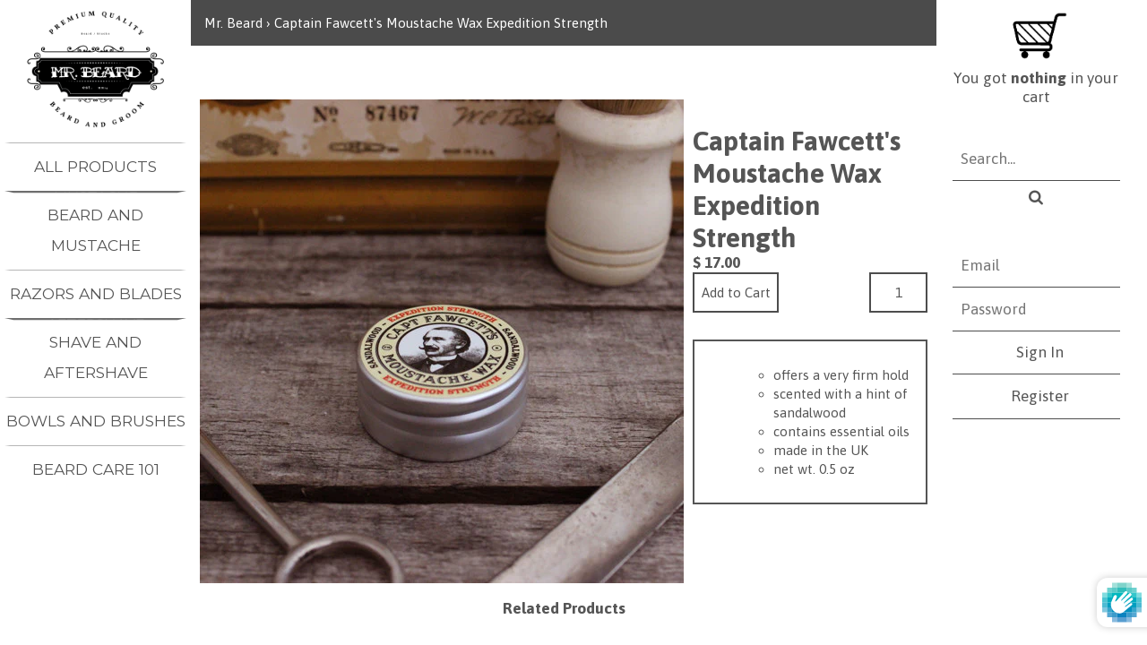

--- FILE ---
content_type: text/html; charset=utf-8
request_url: https://www.mrbeard.com/products/captain-fawcetts-moustache-wax-expedition-strength
body_size: 14788
content:
<!doctype html>
<!--[if lt IE 7]><html class="no-js ie6 oldie" lang="en"><![endif]-->
<!--[if IE 7]><html class="no-js ie7 oldie" lang="en"><![endif]-->
<!--[if IE 8]><html class="no-js ie8 oldie" lang="en"><![endif]-->
<!--[if gt IE 8]><!--><html class="no-js" lang="en"><!--<![endif]-->
<head>

	

	<meta charset="utf-8" />
	<!--[if IE]><meta http-equiv='X-UA-Compatible' content='IE=edge,chrome=1' /><![endif]-->

	<title>
	Captain Fawcett&#39;s Moustache Wax Expedition Strength &ndash; Mr. Beard
	</title>

	
	<meta name="description" content="offers a very firm hold scented with a hint of sandalwood contains essential oils made in the UK net wt. 0.5 oz" />
	

	<meta name="viewport" content="width=device-width, initial-scale=1.0" />
  	<meta name="google-site-verification" content="h7jEMdoKDCiRD-LDPgzxHHKw-44gGIxFRDng8kspXDA" />

	<link rel="canonical" href="https://www.mrbeard.com/products/captain-fawcetts-moustache-wax-expedition-strength" />

	


  <meta property="og:type" content="product" />
  <meta property="og:title" content="Captain Fawcett&#39;s Moustache Wax Expedition Strength" />
  
  <meta property="og:image" content="http://www.mrbeard.com/cdn/shop/products/CaptFawcett-MoustacheWax.jpeg?v=1434558095" />
  <meta property="og:image:secure_url" content="https://www.mrbeard.com/cdn/shop/products/CaptFawcett-MoustacheWax.jpeg?v=1434558095" />
  
  <meta property="og:price:amount" content="17.00" />
  <meta property="og:price:currency" content="USD" />



<meta property="og:description" content="offers a very firm hold scented with a hint of sandalwood contains essential oils made in the UK net wt. 0.5 oz" />

<meta property="og:url" content="https://www.mrbeard.com/products/captain-fawcetts-moustache-wax-expedition-strength" />
<meta property="og:site_name" content="Mr. Beard" />

	



  <meta name="twitter:site" content="@">


  <meta name="twitter:card" content="product">
  <meta name="twitter:title" content="Captain Fawcett's Moustache Wax Expedition Strength">
  <meta name="twitter:description" content="

offers a very firm hold
scented with a hint of sandalwood
contains essential oils
made in the UK
net wt. 0.5 oz

">
  <meta name="twitter:image" content="https://www.mrbeard.com/cdn/shop/products/CaptFawcett-MoustacheWax_medium.jpeg?v=1434558095">
  <meta name="twitter:image:width" content="240">
  <meta name="twitter:image:height" content="240">
  <meta name="twitter:label1" content="Price">
  <meta name="twitter:data1" content="$ 17.00 USD">
  
  <meta name="twitter:label2" content="Brand">
  <meta name="twitter:data2" content="Captain Fawcett">
  


	<link rel="stylesheet" href="//maxcdn.bootstrapcdn.com/font-awesome/4.3.0/css/font-awesome.min.css">
	<link href="//www.mrbeard.com/cdn/shop/t/7/assets/social-buttons.scss.css?v=146549654386940480941656091549" rel="stylesheet" type="text/css" media="all" />

	<link rel="stylesheet" href="//cdnjs.cloudflare.com/ajax/libs/normalize/3.0.3/normalize.min.css">
	<link rel="stylesheet" href="//cdnjs.cloudflare.com/ajax/libs/animate.css/3.3.0/animate.min.css">
	<link rel="stylesheet" href="//www.mrbeard.com/cdn/shop/t/7/assets/flexboxgrid.css?v=144257407595143881291442869828">
	<link rel="stylesheet" href="//www.mrbeard.com/cdn/shop/t/7/assets/style.scss.css?v=73504001217929329971656091549">

	
	<link rel="stylesheet" type="text/css" href="//fonts.googleapis.com/css?family=Montserrat:300,400,700">
	
	
	<link rel="stylesheet" type="text/css" href="//fonts.googleapis.com/css?family=Asap:300,400,700">
	
	<script src="//www.mrbeard.com/cdn/shop/t/7/assets/html5shiv.js?v=107268875627107148941442869828" type="text/javascript"></script>

	<script>window.performance && window.performance.mark && window.performance.mark('shopify.content_for_header.start');</script><meta id="shopify-digital-wallet" name="shopify-digital-wallet" content="/8713170/digital_wallets/dialog">
<meta name="shopify-checkout-api-token" content="367ec104f67c5cd16e912deca2cfa4a8">
<meta id="in-context-paypal-metadata" data-shop-id="8713170" data-venmo-supported="true" data-environment="production" data-locale="en_US" data-paypal-v4="true" data-currency="USD">
<link rel="alternate" type="application/json+oembed" href="https://www.mrbeard.com/products/captain-fawcetts-moustache-wax-expedition-strength.oembed">
<script async="async" src="/checkouts/internal/preloads.js?locale=en-US"></script>
<link rel="preconnect" href="https://shop.app" crossorigin="anonymous">
<script async="async" src="https://shop.app/checkouts/internal/preloads.js?locale=en-US&shop_id=8713170" crossorigin="anonymous"></script>
<script id="shopify-features" type="application/json">{"accessToken":"367ec104f67c5cd16e912deca2cfa4a8","betas":["rich-media-storefront-analytics"],"domain":"www.mrbeard.com","predictiveSearch":true,"shopId":8713170,"locale":"en"}</script>
<script>var Shopify = Shopify || {};
Shopify.shop = "mrbeard-2.myshopify.com";
Shopify.locale = "en";
Shopify.currency = {"active":"USD","rate":"1.0"};
Shopify.country = "US";
Shopify.theme = {"name":"Mr Beard v1.0.2","id":64236931,"schema_name":null,"schema_version":null,"theme_store_id":null,"role":"main"};
Shopify.theme.handle = "null";
Shopify.theme.style = {"id":null,"handle":null};
Shopify.cdnHost = "www.mrbeard.com/cdn";
Shopify.routes = Shopify.routes || {};
Shopify.routes.root = "/";</script>
<script type="module">!function(o){(o.Shopify=o.Shopify||{}).modules=!0}(window);</script>
<script>!function(o){function n(){var o=[];function n(){o.push(Array.prototype.slice.apply(arguments))}return n.q=o,n}var t=o.Shopify=o.Shopify||{};t.loadFeatures=n(),t.autoloadFeatures=n()}(window);</script>
<script>
  window.ShopifyPay = window.ShopifyPay || {};
  window.ShopifyPay.apiHost = "shop.app\/pay";
  window.ShopifyPay.redirectState = null;
</script>
<script id="shop-js-analytics" type="application/json">{"pageType":"product"}</script>
<script defer="defer" async type="module" src="//www.mrbeard.com/cdn/shopifycloud/shop-js/modules/v2/client.init-shop-cart-sync_WVOgQShq.en.esm.js"></script>
<script defer="defer" async type="module" src="//www.mrbeard.com/cdn/shopifycloud/shop-js/modules/v2/chunk.common_C_13GLB1.esm.js"></script>
<script defer="defer" async type="module" src="//www.mrbeard.com/cdn/shopifycloud/shop-js/modules/v2/chunk.modal_CLfMGd0m.esm.js"></script>
<script type="module">
  await import("//www.mrbeard.com/cdn/shopifycloud/shop-js/modules/v2/client.init-shop-cart-sync_WVOgQShq.en.esm.js");
await import("//www.mrbeard.com/cdn/shopifycloud/shop-js/modules/v2/chunk.common_C_13GLB1.esm.js");
await import("//www.mrbeard.com/cdn/shopifycloud/shop-js/modules/v2/chunk.modal_CLfMGd0m.esm.js");

  window.Shopify.SignInWithShop?.initShopCartSync?.({"fedCMEnabled":true,"windoidEnabled":true});

</script>
<script>
  window.Shopify = window.Shopify || {};
  if (!window.Shopify.featureAssets) window.Shopify.featureAssets = {};
  window.Shopify.featureAssets['shop-js'] = {"shop-cart-sync":["modules/v2/client.shop-cart-sync_DuR37GeY.en.esm.js","modules/v2/chunk.common_C_13GLB1.esm.js","modules/v2/chunk.modal_CLfMGd0m.esm.js"],"init-fed-cm":["modules/v2/client.init-fed-cm_BucUoe6W.en.esm.js","modules/v2/chunk.common_C_13GLB1.esm.js","modules/v2/chunk.modal_CLfMGd0m.esm.js"],"shop-toast-manager":["modules/v2/client.shop-toast-manager_B0JfrpKj.en.esm.js","modules/v2/chunk.common_C_13GLB1.esm.js","modules/v2/chunk.modal_CLfMGd0m.esm.js"],"init-shop-cart-sync":["modules/v2/client.init-shop-cart-sync_WVOgQShq.en.esm.js","modules/v2/chunk.common_C_13GLB1.esm.js","modules/v2/chunk.modal_CLfMGd0m.esm.js"],"shop-button":["modules/v2/client.shop-button_B_U3bv27.en.esm.js","modules/v2/chunk.common_C_13GLB1.esm.js","modules/v2/chunk.modal_CLfMGd0m.esm.js"],"init-windoid":["modules/v2/client.init-windoid_DuP9q_di.en.esm.js","modules/v2/chunk.common_C_13GLB1.esm.js","modules/v2/chunk.modal_CLfMGd0m.esm.js"],"shop-cash-offers":["modules/v2/client.shop-cash-offers_BmULhtno.en.esm.js","modules/v2/chunk.common_C_13GLB1.esm.js","modules/v2/chunk.modal_CLfMGd0m.esm.js"],"pay-button":["modules/v2/client.pay-button_CrPSEbOK.en.esm.js","modules/v2/chunk.common_C_13GLB1.esm.js","modules/v2/chunk.modal_CLfMGd0m.esm.js"],"init-customer-accounts":["modules/v2/client.init-customer-accounts_jNk9cPYQ.en.esm.js","modules/v2/client.shop-login-button_DJ5ldayH.en.esm.js","modules/v2/chunk.common_C_13GLB1.esm.js","modules/v2/chunk.modal_CLfMGd0m.esm.js"],"avatar":["modules/v2/client.avatar_BTnouDA3.en.esm.js"],"checkout-modal":["modules/v2/client.checkout-modal_pBPyh9w8.en.esm.js","modules/v2/chunk.common_C_13GLB1.esm.js","modules/v2/chunk.modal_CLfMGd0m.esm.js"],"init-shop-for-new-customer-accounts":["modules/v2/client.init-shop-for-new-customer-accounts_BUoCy7a5.en.esm.js","modules/v2/client.shop-login-button_DJ5ldayH.en.esm.js","modules/v2/chunk.common_C_13GLB1.esm.js","modules/v2/chunk.modal_CLfMGd0m.esm.js"],"init-customer-accounts-sign-up":["modules/v2/client.init-customer-accounts-sign-up_CnczCz9H.en.esm.js","modules/v2/client.shop-login-button_DJ5ldayH.en.esm.js","modules/v2/chunk.common_C_13GLB1.esm.js","modules/v2/chunk.modal_CLfMGd0m.esm.js"],"init-shop-email-lookup-coordinator":["modules/v2/client.init-shop-email-lookup-coordinator_CzjY5t9o.en.esm.js","modules/v2/chunk.common_C_13GLB1.esm.js","modules/v2/chunk.modal_CLfMGd0m.esm.js"],"shop-follow-button":["modules/v2/client.shop-follow-button_CsYC63q7.en.esm.js","modules/v2/chunk.common_C_13GLB1.esm.js","modules/v2/chunk.modal_CLfMGd0m.esm.js"],"shop-login-button":["modules/v2/client.shop-login-button_DJ5ldayH.en.esm.js","modules/v2/chunk.common_C_13GLB1.esm.js","modules/v2/chunk.modal_CLfMGd0m.esm.js"],"shop-login":["modules/v2/client.shop-login_B9ccPdmx.en.esm.js","modules/v2/chunk.common_C_13GLB1.esm.js","modules/v2/chunk.modal_CLfMGd0m.esm.js"],"lead-capture":["modules/v2/client.lead-capture_D0K_KgYb.en.esm.js","modules/v2/chunk.common_C_13GLB1.esm.js","modules/v2/chunk.modal_CLfMGd0m.esm.js"],"payment-terms":["modules/v2/client.payment-terms_BWmiNN46.en.esm.js","modules/v2/chunk.common_C_13GLB1.esm.js","modules/v2/chunk.modal_CLfMGd0m.esm.js"]};
</script>
<script>(function() {
  var isLoaded = false;
  function asyncLoad() {
    if (isLoaded) return;
    isLoaded = true;
    var urls = ["https:\/\/media.conversio.com\/scripts\/shopify.js?shop=mrbeard-2.myshopify.com"];
    for (var i = 0; i < urls.length; i++) {
      var s = document.createElement('script');
      s.type = 'text/javascript';
      s.async = true;
      s.src = urls[i];
      var x = document.getElementsByTagName('script')[0];
      x.parentNode.insertBefore(s, x);
    }
  };
  if(window.attachEvent) {
    window.attachEvent('onload', asyncLoad);
  } else {
    window.addEventListener('load', asyncLoad, false);
  }
})();</script>
<script id="__st">var __st={"a":8713170,"offset":-28800,"reqid":"3802e81a-7afd-4349-9917-9f216527bdc0-1769582186","pageurl":"www.mrbeard.com\/products\/captain-fawcetts-moustache-wax-expedition-strength","u":"fb67e0d002fc","p":"product","rtyp":"product","rid":1052924547};</script>
<script>window.ShopifyPaypalV4VisibilityTracking = true;</script>
<script id="captcha-bootstrap">!function(){'use strict';const t='contact',e='account',n='new_comment',o=[[t,t],['blogs',n],['comments',n],[t,'customer']],c=[[e,'customer_login'],[e,'guest_login'],[e,'recover_customer_password'],[e,'create_customer']],r=t=>t.map((([t,e])=>`form[action*='/${t}']:not([data-nocaptcha='true']) input[name='form_type'][value='${e}']`)).join(','),a=t=>()=>t?[...document.querySelectorAll(t)].map((t=>t.form)):[];function s(){const t=[...o],e=r(t);return a(e)}const i='password',u='form_key',d=['recaptcha-v3-token','g-recaptcha-response','h-captcha-response',i],f=()=>{try{return window.sessionStorage}catch{return}},m='__shopify_v',_=t=>t.elements[u];function p(t,e,n=!1){try{const o=window.sessionStorage,c=JSON.parse(o.getItem(e)),{data:r}=function(t){const{data:e,action:n}=t;return t[m]||n?{data:e,action:n}:{data:t,action:n}}(c);for(const[e,n]of Object.entries(r))t.elements[e]&&(t.elements[e].value=n);n&&o.removeItem(e)}catch(o){console.error('form repopulation failed',{error:o})}}const l='form_type',E='cptcha';function T(t){t.dataset[E]=!0}const w=window,h=w.document,L='Shopify',v='ce_forms',y='captcha';let A=!1;((t,e)=>{const n=(g='f06e6c50-85a8-45c8-87d0-21a2b65856fe',I='https://cdn.shopify.com/shopifycloud/storefront-forms-hcaptcha/ce_storefront_forms_captcha_hcaptcha.v1.5.2.iife.js',D={infoText:'Protected by hCaptcha',privacyText:'Privacy',termsText:'Terms'},(t,e,n)=>{const o=w[L][v],c=o.bindForm;if(c)return c(t,g,e,D).then(n);var r;o.q.push([[t,g,e,D],n]),r=I,A||(h.body.append(Object.assign(h.createElement('script'),{id:'captcha-provider',async:!0,src:r})),A=!0)});var g,I,D;w[L]=w[L]||{},w[L][v]=w[L][v]||{},w[L][v].q=[],w[L][y]=w[L][y]||{},w[L][y].protect=function(t,e){n(t,void 0,e),T(t)},Object.freeze(w[L][y]),function(t,e,n,w,h,L){const[v,y,A,g]=function(t,e,n){const i=e?o:[],u=t?c:[],d=[...i,...u],f=r(d),m=r(i),_=r(d.filter((([t,e])=>n.includes(e))));return[a(f),a(m),a(_),s()]}(w,h,L),I=t=>{const e=t.target;return e instanceof HTMLFormElement?e:e&&e.form},D=t=>v().includes(t);t.addEventListener('submit',(t=>{const e=I(t);if(!e)return;const n=D(e)&&!e.dataset.hcaptchaBound&&!e.dataset.recaptchaBound,o=_(e),c=g().includes(e)&&(!o||!o.value);(n||c)&&t.preventDefault(),c&&!n&&(function(t){try{if(!f())return;!function(t){const e=f();if(!e)return;const n=_(t);if(!n)return;const o=n.value;o&&e.removeItem(o)}(t);const e=Array.from(Array(32),(()=>Math.random().toString(36)[2])).join('');!function(t,e){_(t)||t.append(Object.assign(document.createElement('input'),{type:'hidden',name:u})),t.elements[u].value=e}(t,e),function(t,e){const n=f();if(!n)return;const o=[...t.querySelectorAll(`input[type='${i}']`)].map((({name:t})=>t)),c=[...d,...o],r={};for(const[a,s]of new FormData(t).entries())c.includes(a)||(r[a]=s);n.setItem(e,JSON.stringify({[m]:1,action:t.action,data:r}))}(t,e)}catch(e){console.error('failed to persist form',e)}}(e),e.submit())}));const S=(t,e)=>{t&&!t.dataset[E]&&(n(t,e.some((e=>e===t))),T(t))};for(const o of['focusin','change'])t.addEventListener(o,(t=>{const e=I(t);D(e)&&S(e,y())}));const B=e.get('form_key'),M=e.get(l),P=B&&M;t.addEventListener('DOMContentLoaded',(()=>{const t=y();if(P)for(const e of t)e.elements[l].value===M&&p(e,B);[...new Set([...A(),...v().filter((t=>'true'===t.dataset.shopifyCaptcha))])].forEach((e=>S(e,t)))}))}(h,new URLSearchParams(w.location.search),n,t,e,['guest_login'])})(!0,!0)}();</script>
<script integrity="sha256-4kQ18oKyAcykRKYeNunJcIwy7WH5gtpwJnB7kiuLZ1E=" data-source-attribution="shopify.loadfeatures" defer="defer" src="//www.mrbeard.com/cdn/shopifycloud/storefront/assets/storefront/load_feature-a0a9edcb.js" crossorigin="anonymous"></script>
<script crossorigin="anonymous" defer="defer" src="//www.mrbeard.com/cdn/shopifycloud/storefront/assets/shopify_pay/storefront-65b4c6d7.js?v=20250812"></script>
<script data-source-attribution="shopify.dynamic_checkout.dynamic.init">var Shopify=Shopify||{};Shopify.PaymentButton=Shopify.PaymentButton||{isStorefrontPortableWallets:!0,init:function(){window.Shopify.PaymentButton.init=function(){};var t=document.createElement("script");t.src="https://www.mrbeard.com/cdn/shopifycloud/portable-wallets/latest/portable-wallets.en.js",t.type="module",document.head.appendChild(t)}};
</script>
<script data-source-attribution="shopify.dynamic_checkout.buyer_consent">
  function portableWalletsHideBuyerConsent(e){var t=document.getElementById("shopify-buyer-consent"),n=document.getElementById("shopify-subscription-policy-button");t&&n&&(t.classList.add("hidden"),t.setAttribute("aria-hidden","true"),n.removeEventListener("click",e))}function portableWalletsShowBuyerConsent(e){var t=document.getElementById("shopify-buyer-consent"),n=document.getElementById("shopify-subscription-policy-button");t&&n&&(t.classList.remove("hidden"),t.removeAttribute("aria-hidden"),n.addEventListener("click",e))}window.Shopify?.PaymentButton&&(window.Shopify.PaymentButton.hideBuyerConsent=portableWalletsHideBuyerConsent,window.Shopify.PaymentButton.showBuyerConsent=portableWalletsShowBuyerConsent);
</script>
<script data-source-attribution="shopify.dynamic_checkout.cart.bootstrap">document.addEventListener("DOMContentLoaded",(function(){function t(){return document.querySelector("shopify-accelerated-checkout-cart, shopify-accelerated-checkout")}if(t())Shopify.PaymentButton.init();else{new MutationObserver((function(e,n){t()&&(Shopify.PaymentButton.init(),n.disconnect())})).observe(document.body,{childList:!0,subtree:!0})}}));
</script>
<link id="shopify-accelerated-checkout-styles" rel="stylesheet" media="screen" href="https://www.mrbeard.com/cdn/shopifycloud/portable-wallets/latest/accelerated-checkout-backwards-compat.css" crossorigin="anonymous">
<style id="shopify-accelerated-checkout-cart">
        #shopify-buyer-consent {
  margin-top: 1em;
  display: inline-block;
  width: 100%;
}

#shopify-buyer-consent.hidden {
  display: none;
}

#shopify-subscription-policy-button {
  background: none;
  border: none;
  padding: 0;
  text-decoration: underline;
  font-size: inherit;
  cursor: pointer;
}

#shopify-subscription-policy-button::before {
  box-shadow: none;
}

      </style>

<script>window.performance && window.performance.mark && window.performance.mark('shopify.content_for_header.end');</script>

	<script src="//ajax.googleapis.com/ajax/libs/jquery/1.9.1/jquery.min.js" type="text/javascript"></script>
	<script src="//www.mrbeard.com/cdn/shop/t/7/assets/jquery.history.js?v=97881352713305193381442869830"></script>

	
	<script src="//www.mrbeard.com/cdn/shop/t/7/assets/social-buttons.js?v=11321258142971877191442869833" type="text/javascript"></script>

	
	<script src="//www.mrbeard.com/cdn/shop/t/7/assets/nanoscroller.min.js?v=162265934801644247801442869830"></script>
	<script src="//www.mrbeard.com/cdn/shop/t/7/assets/hammer.min.js?v=16014180801904424601442869828"></script>


<link href="https://monorail-edge.shopifysvc.com" rel="dns-prefetch">
<script>(function(){if ("sendBeacon" in navigator && "performance" in window) {try {var session_token_from_headers = performance.getEntriesByType('navigation')[0].serverTiming.find(x => x.name == '_s').description;} catch {var session_token_from_headers = undefined;}var session_cookie_matches = document.cookie.match(/_shopify_s=([^;]*)/);var session_token_from_cookie = session_cookie_matches && session_cookie_matches.length === 2 ? session_cookie_matches[1] : "";var session_token = session_token_from_headers || session_token_from_cookie || "";function handle_abandonment_event(e) {var entries = performance.getEntries().filter(function(entry) {return /monorail-edge.shopifysvc.com/.test(entry.name);});if (!window.abandonment_tracked && entries.length === 0) {window.abandonment_tracked = true;var currentMs = Date.now();var navigation_start = performance.timing.navigationStart;var payload = {shop_id: 8713170,url: window.location.href,navigation_start,duration: currentMs - navigation_start,session_token,page_type: "product"};window.navigator.sendBeacon("https://monorail-edge.shopifysvc.com/v1/produce", JSON.stringify({schema_id: "online_store_buyer_site_abandonment/1.1",payload: payload,metadata: {event_created_at_ms: currentMs,event_sent_at_ms: currentMs}}));}}window.addEventListener('pagehide', handle_abandonment_event);}}());</script>
<script id="web-pixels-manager-setup">(function e(e,d,r,n,o){if(void 0===o&&(o={}),!Boolean(null===(a=null===(i=window.Shopify)||void 0===i?void 0:i.analytics)||void 0===a?void 0:a.replayQueue)){var i,a;window.Shopify=window.Shopify||{};var t=window.Shopify;t.analytics=t.analytics||{};var s=t.analytics;s.replayQueue=[],s.publish=function(e,d,r){return s.replayQueue.push([e,d,r]),!0};try{self.performance.mark("wpm:start")}catch(e){}var l=function(){var e={modern:/Edge?\/(1{2}[4-9]|1[2-9]\d|[2-9]\d{2}|\d{4,})\.\d+(\.\d+|)|Firefox\/(1{2}[4-9]|1[2-9]\d|[2-9]\d{2}|\d{4,})\.\d+(\.\d+|)|Chrom(ium|e)\/(9{2}|\d{3,})\.\d+(\.\d+|)|(Maci|X1{2}).+ Version\/(15\.\d+|(1[6-9]|[2-9]\d|\d{3,})\.\d+)([,.]\d+|)( \(\w+\)|)( Mobile\/\w+|) Safari\/|Chrome.+OPR\/(9{2}|\d{3,})\.\d+\.\d+|(CPU[ +]OS|iPhone[ +]OS|CPU[ +]iPhone|CPU IPhone OS|CPU iPad OS)[ +]+(15[._]\d+|(1[6-9]|[2-9]\d|\d{3,})[._]\d+)([._]\d+|)|Android:?[ /-](13[3-9]|1[4-9]\d|[2-9]\d{2}|\d{4,})(\.\d+|)(\.\d+|)|Android.+Firefox\/(13[5-9]|1[4-9]\d|[2-9]\d{2}|\d{4,})\.\d+(\.\d+|)|Android.+Chrom(ium|e)\/(13[3-9]|1[4-9]\d|[2-9]\d{2}|\d{4,})\.\d+(\.\d+|)|SamsungBrowser\/([2-9]\d|\d{3,})\.\d+/,legacy:/Edge?\/(1[6-9]|[2-9]\d|\d{3,})\.\d+(\.\d+|)|Firefox\/(5[4-9]|[6-9]\d|\d{3,})\.\d+(\.\d+|)|Chrom(ium|e)\/(5[1-9]|[6-9]\d|\d{3,})\.\d+(\.\d+|)([\d.]+$|.*Safari\/(?![\d.]+ Edge\/[\d.]+$))|(Maci|X1{2}).+ Version\/(10\.\d+|(1[1-9]|[2-9]\d|\d{3,})\.\d+)([,.]\d+|)( \(\w+\)|)( Mobile\/\w+|) Safari\/|Chrome.+OPR\/(3[89]|[4-9]\d|\d{3,})\.\d+\.\d+|(CPU[ +]OS|iPhone[ +]OS|CPU[ +]iPhone|CPU IPhone OS|CPU iPad OS)[ +]+(10[._]\d+|(1[1-9]|[2-9]\d|\d{3,})[._]\d+)([._]\d+|)|Android:?[ /-](13[3-9]|1[4-9]\d|[2-9]\d{2}|\d{4,})(\.\d+|)(\.\d+|)|Mobile Safari.+OPR\/([89]\d|\d{3,})\.\d+\.\d+|Android.+Firefox\/(13[5-9]|1[4-9]\d|[2-9]\d{2}|\d{4,})\.\d+(\.\d+|)|Android.+Chrom(ium|e)\/(13[3-9]|1[4-9]\d|[2-9]\d{2}|\d{4,})\.\d+(\.\d+|)|Android.+(UC? ?Browser|UCWEB|U3)[ /]?(15\.([5-9]|\d{2,})|(1[6-9]|[2-9]\d|\d{3,})\.\d+)\.\d+|SamsungBrowser\/(5\.\d+|([6-9]|\d{2,})\.\d+)|Android.+MQ{2}Browser\/(14(\.(9|\d{2,})|)|(1[5-9]|[2-9]\d|\d{3,})(\.\d+|))(\.\d+|)|K[Aa][Ii]OS\/(3\.\d+|([4-9]|\d{2,})\.\d+)(\.\d+|)/},d=e.modern,r=e.legacy,n=navigator.userAgent;return n.match(d)?"modern":n.match(r)?"legacy":"unknown"}(),u="modern"===l?"modern":"legacy",c=(null!=n?n:{modern:"",legacy:""})[u],f=function(e){return[e.baseUrl,"/wpm","/b",e.hashVersion,"modern"===e.buildTarget?"m":"l",".js"].join("")}({baseUrl:d,hashVersion:r,buildTarget:u}),m=function(e){var d=e.version,r=e.bundleTarget,n=e.surface,o=e.pageUrl,i=e.monorailEndpoint;return{emit:function(e){var a=e.status,t=e.errorMsg,s=(new Date).getTime(),l=JSON.stringify({metadata:{event_sent_at_ms:s},events:[{schema_id:"web_pixels_manager_load/3.1",payload:{version:d,bundle_target:r,page_url:o,status:a,surface:n,error_msg:t},metadata:{event_created_at_ms:s}}]});if(!i)return console&&console.warn&&console.warn("[Web Pixels Manager] No Monorail endpoint provided, skipping logging."),!1;try{return self.navigator.sendBeacon.bind(self.navigator)(i,l)}catch(e){}var u=new XMLHttpRequest;try{return u.open("POST",i,!0),u.setRequestHeader("Content-Type","text/plain"),u.send(l),!0}catch(e){return console&&console.warn&&console.warn("[Web Pixels Manager] Got an unhandled error while logging to Monorail."),!1}}}}({version:r,bundleTarget:l,surface:e.surface,pageUrl:self.location.href,monorailEndpoint:e.monorailEndpoint});try{o.browserTarget=l,function(e){var d=e.src,r=e.async,n=void 0===r||r,o=e.onload,i=e.onerror,a=e.sri,t=e.scriptDataAttributes,s=void 0===t?{}:t,l=document.createElement("script"),u=document.querySelector("head"),c=document.querySelector("body");if(l.async=n,l.src=d,a&&(l.integrity=a,l.crossOrigin="anonymous"),s)for(var f in s)if(Object.prototype.hasOwnProperty.call(s,f))try{l.dataset[f]=s[f]}catch(e){}if(o&&l.addEventListener("load",o),i&&l.addEventListener("error",i),u)u.appendChild(l);else{if(!c)throw new Error("Did not find a head or body element to append the script");c.appendChild(l)}}({src:f,async:!0,onload:function(){if(!function(){var e,d;return Boolean(null===(d=null===(e=window.Shopify)||void 0===e?void 0:e.analytics)||void 0===d?void 0:d.initialized)}()){var d=window.webPixelsManager.init(e)||void 0;if(d){var r=window.Shopify.analytics;r.replayQueue.forEach((function(e){var r=e[0],n=e[1],o=e[2];d.publishCustomEvent(r,n,o)})),r.replayQueue=[],r.publish=d.publishCustomEvent,r.visitor=d.visitor,r.initialized=!0}}},onerror:function(){return m.emit({status:"failed",errorMsg:"".concat(f," has failed to load")})},sri:function(e){var d=/^sha384-[A-Za-z0-9+/=]+$/;return"string"==typeof e&&d.test(e)}(c)?c:"",scriptDataAttributes:o}),m.emit({status:"loading"})}catch(e){m.emit({status:"failed",errorMsg:(null==e?void 0:e.message)||"Unknown error"})}}})({shopId: 8713170,storefrontBaseUrl: "https://www.mrbeard.com",extensionsBaseUrl: "https://extensions.shopifycdn.com/cdn/shopifycloud/web-pixels-manager",monorailEndpoint: "https://monorail-edge.shopifysvc.com/unstable/produce_batch",surface: "storefront-renderer",enabledBetaFlags: ["2dca8a86"],webPixelsConfigList: [{"id":"134873460","eventPayloadVersion":"v1","runtimeContext":"LAX","scriptVersion":"1","type":"CUSTOM","privacyPurposes":["ANALYTICS"],"name":"Google Analytics tag (migrated)"},{"id":"shopify-app-pixel","configuration":"{}","eventPayloadVersion":"v1","runtimeContext":"STRICT","scriptVersion":"0450","apiClientId":"shopify-pixel","type":"APP","privacyPurposes":["ANALYTICS","MARKETING"]},{"id":"shopify-custom-pixel","eventPayloadVersion":"v1","runtimeContext":"LAX","scriptVersion":"0450","apiClientId":"shopify-pixel","type":"CUSTOM","privacyPurposes":["ANALYTICS","MARKETING"]}],isMerchantRequest: false,initData: {"shop":{"name":"Mr. Beard","paymentSettings":{"currencyCode":"USD"},"myshopifyDomain":"mrbeard-2.myshopify.com","countryCode":"US","storefrontUrl":"https:\/\/www.mrbeard.com"},"customer":null,"cart":null,"checkout":null,"productVariants":[{"price":{"amount":17.0,"currencyCode":"USD"},"product":{"title":"Captain Fawcett's Moustache Wax Expedition Strength","vendor":"Captain Fawcett","id":"1052924547","untranslatedTitle":"Captain Fawcett's Moustache Wax Expedition Strength","url":"\/products\/captain-fawcetts-moustache-wax-expedition-strength","type":"Mustache Wax"},"id":"3121819587","image":{"src":"\/\/www.mrbeard.com\/cdn\/shop\/products\/CaptFawcett-MoustacheWax.jpeg?v=1434558095"},"sku":"094-001","title":"Default Title","untranslatedTitle":"Default Title"}],"purchasingCompany":null},},"https://www.mrbeard.com/cdn","fcfee988w5aeb613cpc8e4bc33m6693e112",{"modern":"","legacy":""},{"shopId":"8713170","storefrontBaseUrl":"https:\/\/www.mrbeard.com","extensionBaseUrl":"https:\/\/extensions.shopifycdn.com\/cdn\/shopifycloud\/web-pixels-manager","surface":"storefront-renderer","enabledBetaFlags":"[\"2dca8a86\"]","isMerchantRequest":"false","hashVersion":"fcfee988w5aeb613cpc8e4bc33m6693e112","publish":"custom","events":"[[\"page_viewed\",{}],[\"product_viewed\",{\"productVariant\":{\"price\":{\"amount\":17.0,\"currencyCode\":\"USD\"},\"product\":{\"title\":\"Captain Fawcett's Moustache Wax Expedition Strength\",\"vendor\":\"Captain Fawcett\",\"id\":\"1052924547\",\"untranslatedTitle\":\"Captain Fawcett's Moustache Wax Expedition Strength\",\"url\":\"\/products\/captain-fawcetts-moustache-wax-expedition-strength\",\"type\":\"Mustache Wax\"},\"id\":\"3121819587\",\"image\":{\"src\":\"\/\/www.mrbeard.com\/cdn\/shop\/products\/CaptFawcett-MoustacheWax.jpeg?v=1434558095\"},\"sku\":\"094-001\",\"title\":\"Default Title\",\"untranslatedTitle\":\"Default Title\"}}]]"});</script><script>
  window.ShopifyAnalytics = window.ShopifyAnalytics || {};
  window.ShopifyAnalytics.meta = window.ShopifyAnalytics.meta || {};
  window.ShopifyAnalytics.meta.currency = 'USD';
  var meta = {"product":{"id":1052924547,"gid":"gid:\/\/shopify\/Product\/1052924547","vendor":"Captain Fawcett","type":"Mustache Wax","handle":"captain-fawcetts-moustache-wax-expedition-strength","variants":[{"id":3121819587,"price":1700,"name":"Captain Fawcett's Moustache Wax Expedition Strength","public_title":null,"sku":"094-001"}],"remote":false},"page":{"pageType":"product","resourceType":"product","resourceId":1052924547,"requestId":"3802e81a-7afd-4349-9917-9f216527bdc0-1769582186"}};
  for (var attr in meta) {
    window.ShopifyAnalytics.meta[attr] = meta[attr];
  }
</script>
<script class="analytics">
  (function () {
    var customDocumentWrite = function(content) {
      var jquery = null;

      if (window.jQuery) {
        jquery = window.jQuery;
      } else if (window.Checkout && window.Checkout.$) {
        jquery = window.Checkout.$;
      }

      if (jquery) {
        jquery('body').append(content);
      }
    };

    var hasLoggedConversion = function(token) {
      if (token) {
        return document.cookie.indexOf('loggedConversion=' + token) !== -1;
      }
      return false;
    }

    var setCookieIfConversion = function(token) {
      if (token) {
        var twoMonthsFromNow = new Date(Date.now());
        twoMonthsFromNow.setMonth(twoMonthsFromNow.getMonth() + 2);

        document.cookie = 'loggedConversion=' + token + '; expires=' + twoMonthsFromNow;
      }
    }

    var trekkie = window.ShopifyAnalytics.lib = window.trekkie = window.trekkie || [];
    if (trekkie.integrations) {
      return;
    }
    trekkie.methods = [
      'identify',
      'page',
      'ready',
      'track',
      'trackForm',
      'trackLink'
    ];
    trekkie.factory = function(method) {
      return function() {
        var args = Array.prototype.slice.call(arguments);
        args.unshift(method);
        trekkie.push(args);
        return trekkie;
      };
    };
    for (var i = 0; i < trekkie.methods.length; i++) {
      var key = trekkie.methods[i];
      trekkie[key] = trekkie.factory(key);
    }
    trekkie.load = function(config) {
      trekkie.config = config || {};
      trekkie.config.initialDocumentCookie = document.cookie;
      var first = document.getElementsByTagName('script')[0];
      var script = document.createElement('script');
      script.type = 'text/javascript';
      script.onerror = function(e) {
        var scriptFallback = document.createElement('script');
        scriptFallback.type = 'text/javascript';
        scriptFallback.onerror = function(error) {
                var Monorail = {
      produce: function produce(monorailDomain, schemaId, payload) {
        var currentMs = new Date().getTime();
        var event = {
          schema_id: schemaId,
          payload: payload,
          metadata: {
            event_created_at_ms: currentMs,
            event_sent_at_ms: currentMs
          }
        };
        return Monorail.sendRequest("https://" + monorailDomain + "/v1/produce", JSON.stringify(event));
      },
      sendRequest: function sendRequest(endpointUrl, payload) {
        // Try the sendBeacon API
        if (window && window.navigator && typeof window.navigator.sendBeacon === 'function' && typeof window.Blob === 'function' && !Monorail.isIos12()) {
          var blobData = new window.Blob([payload], {
            type: 'text/plain'
          });

          if (window.navigator.sendBeacon(endpointUrl, blobData)) {
            return true;
          } // sendBeacon was not successful

        } // XHR beacon

        var xhr = new XMLHttpRequest();

        try {
          xhr.open('POST', endpointUrl);
          xhr.setRequestHeader('Content-Type', 'text/plain');
          xhr.send(payload);
        } catch (e) {
          console.log(e);
        }

        return false;
      },
      isIos12: function isIos12() {
        return window.navigator.userAgent.lastIndexOf('iPhone; CPU iPhone OS 12_') !== -1 || window.navigator.userAgent.lastIndexOf('iPad; CPU OS 12_') !== -1;
      }
    };
    Monorail.produce('monorail-edge.shopifysvc.com',
      'trekkie_storefront_load_errors/1.1',
      {shop_id: 8713170,
      theme_id: 64236931,
      app_name: "storefront",
      context_url: window.location.href,
      source_url: "//www.mrbeard.com/cdn/s/trekkie.storefront.a804e9514e4efded663580eddd6991fcc12b5451.min.js"});

        };
        scriptFallback.async = true;
        scriptFallback.src = '//www.mrbeard.com/cdn/s/trekkie.storefront.a804e9514e4efded663580eddd6991fcc12b5451.min.js';
        first.parentNode.insertBefore(scriptFallback, first);
      };
      script.async = true;
      script.src = '//www.mrbeard.com/cdn/s/trekkie.storefront.a804e9514e4efded663580eddd6991fcc12b5451.min.js';
      first.parentNode.insertBefore(script, first);
    };
    trekkie.load(
      {"Trekkie":{"appName":"storefront","development":false,"defaultAttributes":{"shopId":8713170,"isMerchantRequest":null,"themeId":64236931,"themeCityHash":"5644057897836152742","contentLanguage":"en","currency":"USD"},"isServerSideCookieWritingEnabled":true,"monorailRegion":"shop_domain","enabledBetaFlags":["65f19447","b5387b81"]},"Session Attribution":{},"S2S":{"facebookCapiEnabled":false,"source":"trekkie-storefront-renderer","apiClientId":580111}}
    );

    var loaded = false;
    trekkie.ready(function() {
      if (loaded) return;
      loaded = true;

      window.ShopifyAnalytics.lib = window.trekkie;

      var originalDocumentWrite = document.write;
      document.write = customDocumentWrite;
      try { window.ShopifyAnalytics.merchantGoogleAnalytics.call(this); } catch(error) {};
      document.write = originalDocumentWrite;

      window.ShopifyAnalytics.lib.page(null,{"pageType":"product","resourceType":"product","resourceId":1052924547,"requestId":"3802e81a-7afd-4349-9917-9f216527bdc0-1769582186","shopifyEmitted":true});

      var match = window.location.pathname.match(/checkouts\/(.+)\/(thank_you|post_purchase)/)
      var token = match? match[1]: undefined;
      if (!hasLoggedConversion(token)) {
        setCookieIfConversion(token);
        window.ShopifyAnalytics.lib.track("Viewed Product",{"currency":"USD","variantId":3121819587,"productId":1052924547,"productGid":"gid:\/\/shopify\/Product\/1052924547","name":"Captain Fawcett's Moustache Wax Expedition Strength","price":"17.00","sku":"094-001","brand":"Captain Fawcett","variant":null,"category":"Mustache Wax","nonInteraction":true,"remote":false},undefined,undefined,{"shopifyEmitted":true});
      window.ShopifyAnalytics.lib.track("monorail:\/\/trekkie_storefront_viewed_product\/1.1",{"currency":"USD","variantId":3121819587,"productId":1052924547,"productGid":"gid:\/\/shopify\/Product\/1052924547","name":"Captain Fawcett's Moustache Wax Expedition Strength","price":"17.00","sku":"094-001","brand":"Captain Fawcett","variant":null,"category":"Mustache Wax","nonInteraction":true,"remote":false,"referer":"https:\/\/www.mrbeard.com\/products\/captain-fawcetts-moustache-wax-expedition-strength"});
      }
    });


        var eventsListenerScript = document.createElement('script');
        eventsListenerScript.async = true;
        eventsListenerScript.src = "//www.mrbeard.com/cdn/shopifycloud/storefront/assets/shop_events_listener-3da45d37.js";
        document.getElementsByTagName('head')[0].appendChild(eventsListenerScript);

})();</script>
  <script>
  if (!window.ga || (window.ga && typeof window.ga !== 'function')) {
    window.ga = function ga() {
      (window.ga.q = window.ga.q || []).push(arguments);
      if (window.Shopify && window.Shopify.analytics && typeof window.Shopify.analytics.publish === 'function') {
        window.Shopify.analytics.publish("ga_stub_called", {}, {sendTo: "google_osp_migration"});
      }
      console.error("Shopify's Google Analytics stub called with:", Array.from(arguments), "\nSee https://help.shopify.com/manual/promoting-marketing/pixels/pixel-migration#google for more information.");
    };
    if (window.Shopify && window.Shopify.analytics && typeof window.Shopify.analytics.publish === 'function') {
      window.Shopify.analytics.publish("ga_stub_initialized", {}, {sendTo: "google_osp_migration"});
    }
  }
</script>
<script
  defer
  src="https://www.mrbeard.com/cdn/shopifycloud/perf-kit/shopify-perf-kit-3.1.0.min.js"
  data-application="storefront-renderer"
  data-shop-id="8713170"
  data-render-region="gcp-us-central1"
  data-page-type="product"
  data-theme-instance-id="64236931"
  data-theme-name=""
  data-theme-version=""
  data-monorail-region="shop_domain"
  data-resource-timing-sampling-rate="10"
  data-shs="true"
  data-shs-beacon="true"
  data-shs-export-with-fetch="true"
  data-shs-logs-sample-rate="1"
  data-shs-beacon-endpoint="https://www.mrbeard.com/api/collect"
></script>
</head>

<body class="template-product">
	<div class="container row">
      
		<div class="mobile-nav col-xs-12">
          <div class="menu--left-open">
            <i class="fa fa-bars"></i>
          </div>
          <div class="menu--right-open">
            <i class="fa fa-shopping-cart"></i>
          </div>
        </div>
		<div class="menu-wrap menu--left col-xs-12 col-md-2">
			<nav id="MainNav" role="navigation" class="menu nano">
				<div class="nano-content">
				<a href="/" title="Mr. Beard" class="row row__image">
					
						<img class="col-xs-8 col-sm-6 col-md-10" src="//www.mrbeard.com/cdn/shop/t/7/assets/nav_header_logo.png?v=1029478750321740881445643440" alt="Mr. Beard Logo">
					
				</a>
				
					 	
						
    					
							<a class="dropdown-header" href="/collections/all" title="All Products" data-hover="All Products">All Products</a>
    					
					 	
						
    					
    						<a class="dropdown-header dropdown-button" href="/collections/beard-and-mustache" title="Beard and Mustache" data-hover="Beard and Mustache">Beard and Mustache</a>
    						<ul class="dropdown-list text-center">
    						
    							<li><a href="/collections/beard-balms" title="Beard Balm">Beard Balm</a></li>
    						
    							<li><a href="/collections/beard-oil" title="Beard Oil">Beard Oil</a></li>
    						
    							<li><a href="/collections/mustache-wax" title="Mustache Wax">Mustache Wax</a></li>
    						
    						</ul>
    					
					 	
						
    					
    						<a class="dropdown-header dropdown-button" href="/collections/razors-and-blades" title="Razors and Blades" data-hover="Razors and Blades">Razors and Blades</a>
    						<ul class="dropdown-list text-center">
    						
    							<li><a href="/collections/razors" title="Razors">Razors</a></li>
    						
    							<li><a href="/collections/razor-blades" title="Razor Blades">Razor Blades</a></li>
    						
    							<li><a href="/collections/razor-stands" title="Razor Stands">Razor Stands</a></li>
    						
    						</ul>
    					
					 	
						
    					
    						<a class="dropdown-header dropdown-button" href="/collections/shave-and-aftershave" title="Shave and Aftershave" data-hover="Shave and Aftershave">Shave and Aftershave</a>
    						<ul class="dropdown-list text-center">
    						
    							<li><a href="/collections/shave-creams" title="Shave Cream">Shave Cream</a></li>
    						
    							<li><a href="/collections/shave-oils" title="Shave Oil">Shave Oil</a></li>
    						
    							<li><a href="/collections/shave-soap" title="Shave Soap">Shave Soap</a></li>
    						
    							<li><a href="/collections/aftershave" title="Aftershave">Aftershave</a></li>
    						
    						</ul>
    					
					 	
						
    					
    						<a class="dropdown-header dropdown-button" href="/collections/bowls-and-brushes" title="Bowls and Brushes" data-hover="Bowls and Brushes">Bowls and Brushes</a>
    						<ul class="dropdown-list text-center">
    						
    							<li><a href="/collections/shave-bowls" title="Shave Bowls">Shave Bowls</a></li>
    						
    							<li><a href="/collections/shave-brushes" title="Shave Brushes">Shave Brushes</a></li>
    						
    						</ul>
    					
					 	
						
    					
							<a class="dropdown-header" href="/pages/beard-care" title="Beard Care 101" data-hover="Beard Care 101">Beard Care 101</a>
    					
					
				
				</div>
			</nav>
		</div><!-- end menu-left -->

		<div class="menu-wrap menu--right col-xs-12 col-md-2">
          <div class="nano">
			<div class="nano-content">
				<a href="/cart" class="cart row row__image" title="Shopping Cart">
					<img class="col-xs-6" src="//www.mrbeard.com/cdn/shop/t/7/assets/cart.png?v=170287981982351298451442869826" alt="Go to Cart">
				</a>
				<div id="cart-count" class="row center-xs">
					
					<span>You got <strong>nothing</strong> in your cart</span>
					
				</div>
				<div class="search-form-wrap row center-xs">
				<form id="SearchForm" class="search col-xs-11" action="/search">
					<input type="search" id="search" placeholder="Search..." />
					<button class="icon"><i class="fa fa-search"></i></button>
				</form>
				</div>
				
	
		
		<form accept-charset="UTF-8" action="/account/login" id="LoginForm" method="post" class="row center-xs">
			<div class="col-xs-11 overflow">
				<input name="form_type" type="hidden" value="customer_login">
				<input name="utf8" type="hidden" value="✓">
				<input type="email" name="customer[email]" id="CustomerEmail" placeholder="Email" autocorrect="off" autocapitalize="off" autofocus="">
				<input type="password" value="" name="customer[password]" id="CustomerPassword" placeholder="Password">
				<input type="submit" class="btn" value="Sign In">
			</div>
		</form>
		<div class="row center-xs">
			<a href="/account/register" title="Account Registration" class="register col-xs-11"> Register </a>
		</div>

	

				<div class="collection-tags row center-xs">
					
				</div>
			</div>
          </div>
		</div><!-- end menu-right -->

		<div id="ContentWrap" class="content-wrap row">
			<div id="Content" role="main" class="content col-xs-12 col-md-8 col-md-offset-2" data-template="template-product">
				<aside id="breadcrumb" class="row unveiled-navigation between-xs">

	<!-- Begin breadcrumb -->
	<div class="breadcrumb-wrap col-xs-12 col-md-8 col-md-offset-2">
		<div class="row between-xs">
			<!-- /snippets/breadcrumb.liquid -->


<div class="breadcrumb col-xs-8" role="navigation" aria-label="breadcrumbs">
  <a href="/" title="Translation missing: en.general.breadcrumbs.home_link_title">Mr. Beard</a>

  

    
    <span aria-hidden="true">&rsaquo;</span>
    <span>Captain Fawcett's Moustache Wax Expedition Strength</span>

  
</div>


		</div>
	</div>
	<!-- End breadcrumb -->
	
</aside>

<div id="Product" class="row" itemscope itemtype="http://schema.org/Product" >

	<meta itemprop="url" content="https://www.mrbeard.com/products/captain-fawcetts-moustache-wax-expedition-strength">
	<meta itemprop="image" content="//www.mrbeard.com/cdn/shop/products/CaptFawcett-MoustacheWax.jpeg?v=1434558095">

  	<div id="ProductTable">
	
	<div class="col-xs-12 col-md-6 product-image">
		<a href="//www.mrbeard.com/cdn/shop/products/CaptFawcett-MoustacheWax.jpeg?v=1434558095" class="row row__image no-ajaxy">
			<img src="//www.mrbeard.com/cdn/shop/products/CaptFawcett-MoustacheWax_600x600.jpeg?v=1434558095" alt="Captain Fawcett&#39;s Moustache Wax Expedition Strength">
		</a>	
	</div>
	<section id="ProductDescription" class="product-description col-xs-10 col-md-4" style="margin-bottom: 0;">
		<h1 class="title">Captain Fawcett's Moustache Wax Expedition Strength</h1>
		
		<div class="purchase">
			<h3 class="price" id="price-preview">$ 17.00</h3>
		</div>

		
		

		<form id="add-item-form row" action="/cart/add" method="post" class="variants clearfix">
			
			<!-- Begin product options -->
			<div class="product-options col-xs-12  no-options ">
				<div class="row between-xs">
					<div class="purchase-section col-xs-6">
						<div class="purchase">
						
							<input type="submit" id="add-to-cart" class="btn addtocart" name="add" value="Add to Cart" />
							<div id="cart-animation" style="display:none">1</div>
						
						</div>
					</div>

					
					<input class="col-xs-12" id="QuantitySelector" type="text" name="quantity" value="1" class="tc item-quantity" />
					

					<select id="product-select" name="id" class="col-xs-12"  style="display:none;" >
						
						<option value="3121819587" selected="selected" >Title - Default Title - $ 17.00</option>
						
					</select>
				</div>
			</div> <!-- End product options -->

		</form>

		<div class="description">
			<ul>
<ul>
<li>offers a very firm hold</li>
<li>scented with a hint of sandalwood</li>
<li>contains essential oils</li>
<li>made in the UK</li>
<li>net wt. 0.5 oz</li>
</ul>
</ul>
		</div>

		<!-- Begin social buttons -->
		 <!-- End social buttons -->
	</section>
  	</div><!--#ProductTable-->

	
	







<div class="row products center-xs">
	<h3 class="collection-title col-xs-12">Related Products</h3>

	
	
	
	
		
		<div class="col-xs-12 col-sm-6 col-md-4">
			<a href="/collections/beard-and-mustache/products/beard-bay-oil-fresh-citrus" title="Bay Beard Oil Fresh Citrus" class="row row__image">
				<img class="col-xs-8" src="//www.mrbeard.com/cdn/shop/products/Bay_Beard_Products_Fresh_Citrus_Beard_Oil_-_Front_cropped_large.jpg?v=1481932183" alt="Bay Beard Oil Fresh Citrus" />
			</a>
			<div class="product-description text-center  product-soldout ">
				<h4>Bay Beard Oil Fresh Citrus</h4>
				
				<h5 class="price" id="price-preview">$ 18.00</h5>
				<a href="/collections/beard-and-mustache/products/beard-bay-oil-fresh-citrus" title="Go to Bay Beard Oil Fresh Citrus"> View </a>
			</div>
		</div>
		
	
	
	
		
		<div class="col-xs-12 col-sm-6 col-md-4">
			<a href="/collections/beard-and-mustache/products/bay-beard-oil-outdoorsman" title="Bay Beard Oil Outdoorsman" class="row row__image">
				<img class="col-xs-8" src="//www.mrbeard.com/cdn/shop/products/Bay_Beard_Products_Outdoorsman_Beard_Oil_-_Front_cropped_large.jpg?v=1481932600" alt="Bay Beard Oil Outdoorsman" />
			</a>
			<div class="product-description text-center ">
				<h4>Bay Beard Oil Outdoorsman</h4>
				
				<h5 class="price" id="price-preview">$ 18.00</h5>
				<a href="/collections/beard-and-mustache/products/bay-beard-oil-outdoorsman" title="Go to Bay Beard Oil Outdoorsman"> View </a>
			</div>
		</div>
		
	
	
	
		
		<div class="col-xs-12 col-sm-6 col-md-4">
			<a href="/collections/beard-and-mustache/products/bay-beard-oil-strongman" title="Bay Beard Oil Strongman" class="row row__image">
				<img class="col-xs-8" src="//www.mrbeard.com/cdn/shop/products/Bay_Beard_Products_Strongman_Beard_Oil_-_Front_cropped_large.jpg?v=1482339858" alt="Bay Beard Oil Strongman" />
			</a>
			<div class="product-description text-center ">
				<h4>Bay Beard Oil Strongman</h4>
				
				<h5 class="price" id="price-preview">$ 18.00</h5>
				<a href="/collections/beard-and-mustache/products/bay-beard-oil-strongman" title="Go to Bay Beard Oil Strongman"> View </a>
			</div>
		</div>
		
	
	
	
		
	
	

</div>


  	
</div>


<script src="//www.mrbeard.com/cdn/shopifycloud/storefront/assets/themes_support/option_selection-b017cd28.js" type="text/javascript"></script>
<script>
var selectCallback = function(variant, selector) {
  if (variant && variant.featured_image) {
    var newImage = variant.featured_image; // New image object.
    var mainImageDomEl = jQuery('.featured img')[0]; // DOM element of main image we need to swap.
    Shopify.Image.switchImage(newImage, mainImageDomEl, switchImage); // Define switchImage (the callback) in your theme's JavaScript file.
  }
  if (variant && variant.available) {
    jQuery('#add-to-cart').removeAttr('disabled').removeClass('disabled'); // remove unavailable class from add-to-cart button, and re-enable button
    if(variant.price < variant.compare_at_price){
      jQuery('#price-preview').html(Shopify.formatMoney(variant.price, "$ {{amount}}") + " <del>" + Shopify.formatMoney(variant.compare_at_price, "$ {{amount}}") + "</del>");
    } else {
      jQuery('#price-preview').html(Shopify.formatMoney(variant.price, "$ {{amount}}"));
    }
  } else {
    jQuery('#add-to-cart').addClass('disabled').attr('disabled', 'disabled'); // set add-to-cart button to unavailable class and disable button
    var message = variant ? "Sold Out" : "Unavailable";
    jQuery('#price-preview').html(message);
  }
};

jQuery(document).ready(function($){
  

  // Add label if only one product option and it isn't 'Title'.
  

});
</script>


				<div class="bigtriangle-wrap" style="margin-top: 2em;">
					<svg id="bigTriangleShadow" xmlns="http://www.w3.org/2000/svg" version="1.1" width="100%" height="50" viewBox="0 0 100 100" preserveAspectRatio="none">
						<path id="trianglePath1" d="M0 0 L50 100 L100 0 Z"></path>
						<path id="trianglePath2" d="M50 100 L100 40 L100 0 Z"></path>
					</svg>
				</div>
				<footer class="site-footer" role="contentinfo">
  <div class="row center-xs">
    <div class="col-xs-12 text-center shop-title">
      <h2>Mr. Beard</h2>
    </div>

    <div class="col-xs-12 col-sm-6 text-center">
		<h4 style="margin-bottom: 0;">Newsletter</h4>
		<form action="" method="post" id="mc-embedded-subscribe-form" name="mc-embedded-subscribe-form" target="_blank">
			<input type="email" placeholder="Email Address" name="EMAIL" id="mail" />
			<input type="submit" class="btn newsletter" value="Subscribe" name="subscribe" id="subscribe" />
		</form>
	</div>

    <div class="col-xs-12 text-center quick-links">
      <div class="row between-xs">
        <div class="col-xs">
          <a href="/pages/about" class="bottom-line">About</a>
        </div>
        <div class="col-xs">
          <a href="/pages/shipping-info" class="bottom-line">Shipping Info</a>
        </div>
        <div class="col-xs">
          <a href="/pages/faq" class="bottom-line">FAQ</a>
        </div>
      </div>
      <div class="row between-xs">
      	<div class="col-xs" style="padding-top: 15px;">
          <a href="/pages/terms-and-conditions" class="bottom-line">Terms and Conditions</a>
        </div>
      </div>
    </div>

	
    <div class="col-xs-10 text-center social-icons">
		
		
		<a id="FacebookLink" href="https://www.facebook.com/pages/Mr-Beard" target="_blank" title="Mr. Beard on Facebook" class="row row__image">
			<img id="fb-icon" class="col-xs" src="//www.mrbeard.com/cdn/shop/t/7/assets/facebook_img.png?v=34508753390971139291442869827" alt="Facebook Logo" \>
		</a>
		
		

		
		
		<a id="instagramLink" href="https://instagram.com/mrbeard.co/" target="_blank" title="Mr. Beard on instagram" class="row row__image">
			<img id="fb-icon" class="col-xs" src="//www.mrbeard.com/cdn/shop/t/7/assets/instagram_img.png?v=107286314591424244961442869829" alt="instagram Logo" \>
		</a>
		
		

		
		
		<a id="youtubeLink" href="https://www.youtube.com/channel/UCzb78xmZb9vRfj74u7t7ksQ/feed" target="_blank" title="Mr. Beard on youtube" class="row row__image">
			<img id="fb-icon" class="col-xs" src="//www.mrbeard.com/cdn/shop/t/7/assets/youtube_img.png?v=135915605535566163921442869832" alt="Shop on Youtube" \>
		</a>
		
		

		
		
		<a id="tumblrLink" href="http://mrbeardco.tumblr.com/" target="_blank" title="Mr. Beard on tumblr" class="row row__image">
			<img id="fb-icon" class="col-xs" src="//www.mrbeard.com/cdn/shop/t/7/assets/tumblr_img.png?v=4837897068997115041442869831" alt="tumblr Logo" \>
		</a>
		
		

		
		
		<a id="twitterLink" href="https://twitter.com/mrbeardco" target="_blank" title="Mr. Beard on twitter" class="row row__image">
			<img id="fb-icon" class="col-xs" src="//www.mrbeard.com/cdn/shop/t/7/assets/twitter_img.png?v=161653711623500269241442869831" alt="twitter Logo" \>
		</a>
		
		

		
		
		<a id="googleLink" href="https://plus.google.com/u/3/b/108874008257048564877/108874008257048564877/about" target="_blank" title="Mr. Beard on google" class="row row__image">
			<img id="fb-icon" class="col-xs" src="//www.mrbeard.com/cdn/shop/t/7/assets/google_img.png?v=114626939534188487501442869828" alt="google plus Logo" \>
		</a>
		
		
    </div>
    <div class="col-xs-12 copyright">
    	<div class="row">
    			<div class="col-xs">
    				<span style="float: left;">&copy; Mr. Beard</span>
    			</div>
    			<div id="AffiliateLink" class="col-xs">
    				<span style="float: right;">powered by <a style="text-decoration: underline; font-weight: 700" href="https://www.shopify.com/?ref=devolve-wtf">Monkeys on Keyboards</a></span>
    			</div>
    	</div>
    </div>
  </div>
</footer>
			</div>
		</div>
	</div><!-- end container -->
</body>

<script src="//www.mrbeard.com/cdn/shop/t/7/assets/mrbeard.js?v=60316664899566217581656091549" ></script>
<script>
(function ($) {
	$(document).ready(function($) {
		hideKeyboard($('.menu--right'));
		Hammer.defaults.cssProps.userSelect = true;
		Hammer.defaults.cssProps.touchSelect = true;
		var hammer = new Hammer.Manager(document.body);
        var $mobileNav = $(".mobile-nav");
      	
		hammer.add( new Hammer.Swipe({ direction: Hammer.DIRECTION_HORIZONTAL }));

		hammer.on('swipeleft', function(e) {
			if( $('.menu--left').hasClass('menu-open') ) {
              	$mobileNav.css("margin-top", $("#breadcrumb").outerHeight() ? $("#breadcrumb").outerHeight() + "px" : "0px");
				$('.menu--left').removeClass('menu-open');
				$('body').removeClass('menu-open');
			} else if ( !$('.menu--right').hasClass('menu-open') ) {
              	$mobileNav.css("margin-top", "0px");
				$('body').addClass('menu-open');
				$('.menu--right').addClass('menu-open');
			} else {
				e.preventDefault();
			}
		});

		hammer.on('swiperight', function(e) {
			if( $('.menu--right').hasClass('menu-open') ) {
              	$mobileNav.css("margin-top", $("#breadcrumb").outerHeight() ? $("#breadcrumb").outerHeight() + "px" : "0px");
				$('.menu--right').removeClass('menu-open');
				$('body').removeClass('menu-open');
			} else if ( !$('.menu--left').hasClass('menu-open') ) {
                $mobileNav.css("margin-top", "0px");
				$('body').addClass('menu-open');
				$('.menu--left').addClass('menu-open');
			} else {
				e.preventDefault();
			}
		});
	});

	function hideKeyboard(element) {
		element.attr('readonly', 'readonly'); // Force keyboard to hide on input field.
		element.attr('disabled', 'true'); // Force keyboard to hide on textarea field.
		setTimeout(function() {
			element.blur();  //actually close the keyboard
			// Remove readonly attribute after keyboard is hidden.
			element.removeAttr('readonly');
			element.removeAttr('disabled');
		}, 100);
	}
})(jQuery);
</script>
</html>


--- FILE ---
content_type: text/css
request_url: https://www.mrbeard.com/cdn/shop/t/7/assets/style.scss.css?v=73504001217929329971656091549
body_size: 33449
content:
@font-face{font-family:Sailors-Fat-Tattoo-Script;src:url([data-uri]) format("truetype"),url(sailors-fat-tattoo-script-webfont.svg#sailors_fat_tattoo_scriptRg) format("svg");font-weight:400;font-style:normal}@font-face{font-family:carbontyperegular;src:url(/cdn/shop/t/7/assets/carbontype-webfont.eot?v=109090834795206593931443825774);src:url(/cdn/shop/t/7/assets/carbontype-webfont.woff?v=115923263908892654471443825804) format("woff"),url(/cdn/shop/t/7/assets/carbontype-webfont.ttf?v=92234345703131127971443825792) format("truetype");font-weight:400;font-style:normal}html,body{margin:0;padding:0;border:0;background-color:#fff}html{font-size:62.5%;-webkit-touch-callout:none;-webkit-text-size-adjust:none;-ms-text-size-adjust:100%;height:100%}body{line-height:1.45em;font-size:15px;color:#555;font-family:Asap;min-height:100%}html,body{overflow:hidden;width:100%;background:#fff}body{position:fixed}form{overflow:hidden}input:focus,button:focus,select:focus{outline:0}.h1{font-size:2em}.text-center{text-align:center}.text-left{text-align:left}.text-just{text-align:justify}.container{position:relative;overflow:hidden;height:100vh;-webkit-overflow-scrolling:touch;width:100%}a{text-decoration:none;color:#555}a:visited{color:#555}a.sold-out{pointer-events:none;background-color:#c4c4c4}a.bottom-line{position:relative}a.bottom-line:before{content:"";display:inline-block;position:absolute;width:10px;height:4px;bottom:-.3em;right:0;left:0;margin:0 auto;background-color:#fff;-webkit-transition:all .3s ease-in-out 0s;-moz-transition:all .3s ease-in-out 0s;-ms-transition:all .3s ease-in-out 0s;-o-transition:all .3s ease-in-out 0s;transition:all .3s ease-in-out 0s}a.bottom-line:hover:before{width:100%;-webkit-transform:scaleX(1);-moz-transform:scaleX(1);-ms-transform:scaleX(1);-o-transform:scaleX(1);transform:scaleX(1)}.content-wrap{position:absolute;overflow-y:scroll;-webkit-overflow-scrolling:touch;height:100%;width:100%}.content:before{position:absolute;z-index:100;width:100%;height:100%;background-color:#0000004d;opacity:0}.row{margin-left:0;margin-right:0}.row__image{align-items:center}.row__image img{margin:0 auto}form .btn{cursor:pointer}section:before,section:after{position:absolute;content:"";pointer-events:none}.ss-triangle{position:relative;color:#fff;padding:3em 0;background:#4b4b4b;margin-bottom:2em}.ss-triangle:before,.ss-triangle:after{left:50%;width:80px;height:80px;background-image:-webkit-linear-gradient(top left,#4b4b4b 50%,#252525 50%);background-image:linear-gradient(315deg,#252525 50%,#4b4b4b 50%);-webkit-box-sizing:border-box;-moz-box-sizing:border-box;-ms-box-sizing:border-box;-o-box-sizing:border-box;box-sizing:border-box;-webkit-transform:translateX(-50%) rotate(-45deg);-moz-transform:translateX(-50%) rotate(-45deg);-ms-transform:translateX(-50%) rotate(-45deg);-o-transform:translateX(-50%) rotate(-45deg);transform:translate(-50%) rotate(-45deg)}.ss-triangle:before{top:-40px;z-index:5}.ss-triangle:after{bottom:-40px;z-index:10}#trianglePath1{fill:#fff;stroke:#fff}#trianglePath2{fill:#252525;stroke:#252525}.bigtriangle-wrap{background-color:#4b4b4b;background-image:url(/cdn/shop/t/7/assets/dots.png?v=158077444404367764271442869827);background-repeat:repeat}#bigTriangleShadow{background-color:#4b4b4b;background-image:url(/cdn/shop/t/7/assets/dots.png?v=158077444404367764271442869827);background-repeat:repeat}#bigTriangleShadowInverted{background-color:#4b4b4b;background-image:url(/cdn/shop/t/7/assets/dots.png?v=158077444404367764271442869827);background-repeat:repeat}.breadcrumb-wrap{padding:1em;background-color:#4b4b4b}.breadcrumb{color:#fff;align-self:center}.breadcrumb a,.breadcrumb a:visited{color:#fff}.btn,select,input{border:2px solid #4d4d4d;padding:.8em .5em;background:transparent}.btn:hover{background-color:#0000004d}.border-right{border-right:2px solid #4d4d4d}.auto__image img{max-width:100%}.menu-wrap.menu--left{background-color:#fff}@media only screen and (max-width: 48em){.menu-wrap.menu--left{-webkit-transform:translate3d(-100%,0,0);-moz-transform:translate3d(-100%,0,0);-ms-transform:translate3d(-100%,0,0);-o-transform:translate3d(-100%,0,0);transform:translate3d(-100%,0,0)}}.menu-wrap.menu--right{right:17px;background-color:#fff;left:initial}@media only screen and (max-width: 48em){.menu-wrap.menu--right{-webkit-transform:translate3d(100%,0,0);-moz-transform:translate3d(100%,0,0);-ms-transform:translate3d(100%,0,0);-o-transform:translate3d(100%,0,0);transform:translate3d(100%,0,0);right:0}}.mobile-nav{display:inline-block;position:fixed;width:100%;z-index:2000;color:#000}@media only screen and (min-width: 62em){.mobile-nav{display:none}}.menu--left-open{display:inline-block;padding-left:.5em;padding-top:.2em;font-size:3em;cursor:pointer}.menu--right-open{display:inline-block;padding-right:.5em;padding-top:.2em;font-size:3em;float:right;cursor:pointer}.menu-wrap{position:fixed!important;top:0;left:0;z-index:1001;height:100%;width:100%;font-size:1.15em;-webkit-transition:transform .4s;-moz-transition:transform .4s;-ms-transition:transform .4s;-o-transition:transform .4s;transition:transform .4s}@media only screen and (min-width: 48em) and (max-width: 62em){.menu-wrap{width:75%}}.menu-wrap.menu-open{-webkit-transform:translate3d(0,0,0);-moz-transform:translate3d(0,0,0);-ms-transform:translate3d(0,0,0);-o-transform:translate3d(0,0,0);transform:translateZ(0)}.dropdown-header{position:relative;display:block;text-transform:uppercase;color:#555!important;padding:10px 0;text-align:center;box-shadow:solid 0 2px #666;line-height:2em;font-family:Montserrat;-webkit-perspective:800px;-moz-perspective:800px;-ms-perspective:800px;-o-perspective:800px;perspective:800px;-webkit-transition:background .6s;-moz-transition:background .6s;-ms-transition:background .6s;-o-transition:background .6s;transition:background .6s;-webkit-transform-style:preserve-3d;-moz-transform-style:preserve-3d;-ms-transform-style:preserve-3d;-o-transform-style:preserve-3d;transform-style:preserve-3d;-webkit-transform-origin:0% 50%;-moz-transform-origin:0% 50%;-ms-transform-origin:0% 50%;-o-transform-origin:0% 50%;transform-origin:0% 50%}.dropdown-header:before{position:absolute;top:0;left:0;width:100%;padding:10px 0;background:#6e6e6e;color:#fff;content:attr(data-hover);-webkit-transform:rotateX(268.5deg);-moz-transform:rotateX(268.5deg);-ms-transform:rotateX(268.5deg);-o-transform:rotateX(268.5deg);transform:rotateX(268.5deg);-webkit-transition:all .6s;-moz-transition:all .6s;-ms-transition:all .6s;-o-transition:all .6s;transition:all .6s;-webkit-transition-delay:.1s;-moz-transition-delay:.1s;-ms-transition-delay:.1s;-o-transition-delay:.1s;transition-delay:.1s;-webkit-transform-origin:0 0;-moz-transform-origin:0 0;-ms-transform-origin:0 0;-o-transform-origin:0 0;transform-origin:0 0}.dropdown-header:hover:before{-webkit-transform:rotateX(10deg);-moz-transform:rotateX(10deg);-ms-transform:rotateX(10deg);-o-transform:rotateX(10deg);transform:rotateX(10deg)}.dropdown-header.dropdown-open:before{-webkit-transform:rotateX(10deg);-moz-transform:rotateX(10deg);-ms-transform:rotateX(10deg);-o-transform:rotateX(10deg);transform:rotateX(10deg)}.dropdown-button{position:relative}.dropdown-button>i{position:absolute;top:0;right:0;bottom:0;margin:auto 0;display:table;padding-right:30px;z-index:1001;-webkit-transition:transform 1.5s ease-in-out;-moz-transition:transform 1.5s ease-in-out;-ms-transition:transform 1.5s ease-in-out;-o-transition:transform 1.5s ease-in-out;transition:transform 1.5s ease-in-out;-webkit-transition-delay:0ms;-moz-transition-delay:0ms;-ms-transition-delay:0ms;-o-transition-delay:0ms;transition-delay:0ms}.dropdown-button.dropdown-open>i{-webkit-transform:translate3d(0,-25%,0) rotateX(180deg);-moz-transform:translate3d(0,-25%,0) rotateX(180deg);-ms-transform:translate3d(0,-25%,0) rotateX(180deg);-o-transform:translate3d(0,-25%,0) rotateX(180deg);transform:translate3d(0,-25%,0) rotateX(180deg)}.dropdown-list{max-height:0;overflow:hidden;list-style:none;padding:0;margin:0;background:#6e6e6e;-webkit-transition:max-height .5s ease-in-out;-moz-transition:max-height .5s ease-in-out;-ms-transition:max-height .5s ease-in-out;-o-transition:max-height .5s ease-in-out;transition:max-height .5s ease-in-out}.dropdown-list.dropdown-open{max-height:999px;display:block;-webkit-transition:max-height 2s ease-in-out;-moz-transition:max-height 2s ease-in-out;-ms-transition:max-height 2s ease-in-out;-o-transition:max-height 2s ease-in-out;transition:max-height 2s ease-in-out}.dropdown-list a,.dropdown-list a:visited{position:relative;color:#fff}.dropdown-list a:before{content:"";display:inline-block;position:absolute;width:10px;height:4px;bottom:-.3em;right:0;left:0;margin:0 auto;background-color:#fff;-webkit-transition:all .3s ease-in-out 0s;-moz-transition:all .3s ease-in-out 0s;-ms-transition:all .3s ease-in-out 0s;-o-transition:all .3s ease-in-out 0s;transition:all .3s ease-in-out 0s}.dropdown-list a:hover:before{width:100%;-webkit-transform:scaleX(1);-moz-transform:scaleX(1);-ms-transform:scaleX(1);-o-transform:scaleX(1);transform:scaleX(1)}.dropdown-list>li{display:inline-block;padding:.8em 2em}form#SearchForm{margin-top:2em}form#SearchForm input#search{width:100%;display:block;border:none;border-bottom:1px solid #4d4d4d;background:#fff;padding:.8em 0 .8em .5em}form#LoginForm{margin-top:2em}form#LoginForm .btn:hover{background-color:#0000004d!important}form#LoginForm input{width:100%;display:block;border:none;border-bottom:1px solid #4d4d4d;background:#fff;padding:.8em 0 .8em .5em}form#SearchForm button{width:100%;display:block;text-align:center;line-height:2em;background-color:transparent;font-size:1em;border:none;cursor:pointer}form#SearchForm button:hover{background-color:#0000004d}.overflow{overflow:hidden}.logged-in a{color:#555}#customer_logout_link,#customer_logout_link span{padding-left:.5em}#ContentWrap{opacity:1;visibility:visible;-webkit-transition:all .3s ease-in-out;-moz-transition:all .3s ease-in-out;-ms-transition:all .3s ease-in-out;-o-transition:all .3s ease-in-out;transition:all .3s ease-in-out;-webkit-transition-delay:0s;-moz-transition-delay:0s;-ms-transition-delay:0s;-o-transition-delay:0s;transition-delay:0s}#ContentWrap:before{position:absolute;opacity:0}body.menu-open #ContentWrap:before{opacity:1;width:100%;height:100%;background-color:#00000080}body.loading #ContentWrap{opacity:0;visibility:hidden}.page{padding:0 .5em;min-height:700px}@media only screen and (max-width: 30em){.page{min-height:200px}}.errors{color:#f64747}#login input,#recover-password input{width:100%;border:0;border-bottom:1px solid #4d4d4d}.password-recovery,.action_bottom{margin:2em 0 0}.register{width:100%;display:block;border:none;border-bottom:1px solid #4d4d4d;background:#fff;padding:.8em 0 .8em .5em}.register:hover{background-color:#0000004d!important}section.featured-section{padding-bottom:6em}section.featured-section>a h2{margin:0}section.featured-section>h2.line-through{text-align:center;border-bottom:2px solid #4d4d4d;line-height:0;padding:0 .5em}section.featured-section>h2.line-through span{color:#555;background:#fff;padding:0 15px}section.featured-section:nth-of-type(2)>h2.line-through{border-bottom:2px solid white}section.featured-section:nth-of-type(2)>h2.line-through span{color:#fff;background:#4b4b4b}.splash-image{padding:2em 0;background-color:#4b4b4b;background-image:url(/cdn/shop/t/7/assets/dots.png?v=158077444404367764271442869827);background-repeat:repeat}.splash-image img{max-width:100%!important}svg.featured-banner{display:block;max-width:100%}svg.featured-banner~.fallback-text{display:none}.banner-container{display:inline-block;position:relative;width:100%;vertical-align:middle;overflow:hidden}.banner-container svg{display:inline-block;position:absolute;top:0;left:0}.benefits{border-top:2px solid;border-bottom:2px solid}@media only screen and (max-width: 30em){#free-shipping{border:0}}.page-content{text-align:left}.collection-description a{text-decoration:underline}.collection-info{margin-bottom:2em}.collection-tags{margin-top:2em}.brand-tags,.brand-tags h3{border-bottom:1px solid #4d4d4d}.tag-link{display:inline-block;padding:.3em;margin-bottom:1em}.tag-link i{margin-left:.2em}#article-content p{margin:2em 0}#page a{text-decoration:underline}.product-description{margin:0}.product-description h1,.product-description h2,.product-description h3,.product-description h4,.product-description h5,.product-description h6{margin:0;color:#555}.product-description a{color:#555;display:inline-block;margin:0 .25em;padding:.5em 1em;border:2px solid #555555;-webkit-transition:all .3s ease-in-out;-moz-transition:all .3s ease-in-out;-ms-transition:all .3s ease-in-out;-o-transition:all .3s ease-in-out;transition:all .3s ease-in-out}.product-description a:hover{color:#fff;background-color:#4b4b4b;border:2px solid white}.product-description .description{margin-top:2em;border:2px solid;padding:.8em .5em}.product-description .btn,.product-description select{border:2px solid #4d4d4d;padding:.8em .5em;background:transparent}.product-description .btn:hover{background-color:#0000004d}.product-description select{margin-top:1em}.product-image{padding-top:4em}.ss-triangle .product-description h1,.ss-triangle .product-description h2,.ss-triangle .product-description h3,.ss-triangle .product-description h4,.ss-triangle .product-description h5,.ss-triangle .product-description h6{color:#fff}.ss-triangle .product-description a{color:#fff;border:2px solid white}.ss-triangle .product-description a:hover{color:#555;background-color:#fff;border:2px solid #4b4b4b}#QuantitySelector{max-width:25%;border:2px solid #4d4d4d;background:transparent;text-align:center;float:right}#Product{margin-bottom:2em;align-items:flex-end}footer{display:inline-block;width:100%;background-color:#4b4b4b;background-image:url(/cdn/shop/t/7/assets/dots.png?v=158077444404367764271442869827);background-repeat:repeat;color:#fff}footer a{color:#fff}footer a:visited{color:#fff}footer h2{font-family:Sailors-Fat-Tattoo-Script}footer input{display:block;width:100%;padding:.8em 0 .8em .5em;color:#fff;background-color:#4b4b4b}footer input#mail{border:none;border-bottom:1px solid white}footer input.btn{border:none;cursor:pointer;background-color:#4b4b4b}footer input.btn:hover{background-color:#0000004d}.social-icons{margin:0 auto}.social-icons .row{display:inline-block}.social-icons .row__image img{max-width:4em;padding:.5em .8em}.quick-links{margin:1em 0}.copyright{padding:.8em;background-color:#717171;background-image:url(/cdn/shop/t/7/assets/dots.png?v=158077444404367764271442869827)}.pagination a{color:#555;display:inline-block;margin:0 .25em;padding:.5em 1em;border:2px solid #555555;-webkit-transition:all .3s ease-in-out;-moz-transition:all .3s ease-in-out;-ms-transition:all .3s ease-in-out;-o-transition:all .3s ease-in-out;transition:all .3s ease-in-out}.pagination a:hover{color:#fff;background-color:#4b4b4b;border:2px solid white}.bread-pagination{color:#fff}@media only screen and (max-width: 30em){.bread-pagination{margin:0}}.bread-pagination a{color:#fff;border:2px solid white}@media only screen and (max-width: 30em){.bread-pagination a{display:block;padding:0 .5em;text-align:center}}.bread-pagination a:hover{color:#555;background-color:#fff;border:2px solid #4b4b4b}.item{padding-bottom:1.5em;padding-left:.5em}.cart-remove{float:right;padding-right:.5em}.summary{padding-top:1.5em;padding-bottom:2em}.cart-buttons input:first-child{margin-right:1em}.extra-checkout-buttons{padding-top:2em}.extra-checkout-buttons input{border:none}#cart td,#cart th{padding-right:2em}#cart .summary{border-top:1px solid #4d4d4d}#cartform{margin-top:2em}.nano{position:relative;width:100%;height:100%;overflow:hidden}.nano>.nano-content{position:absolute;overflow:scroll;-webkit-overflow-scrolling:touch;overflow-x:hidden;top:0;right:0;bottom:0;left:0}.nano>.nano-content:focus{outline:thin dotted}.nano>.nano-content::-webkit-scrollbar{display:none}.has-scrollbar>.nano-content::-webkit-scrollbar{display:block}.nano>.nano-pane{display:none!important;background:#00000040;position:absolute;width:10px;right:0;top:0;bottom:0;visibility:hidden\	;opacity:.01;-webkit-transition:.2s;-moz-transition:.2s;-o-transition:.2s;transition:.2s;-moz-border-radius:5px;-webkit-border-radius:5px;border-radius:5px}.nano>.nano-pane>.nano-slider{background:#444;background:#00000080;position:relative;margin:0 1px;-moz-border-radius:3px;-webkit-border-radius:3px;border-radius:3px}.nano:hover>.nano-pane,.nano-pane.active,.nano-pane.flashed{visibility:visible\	;opacity:.99}.unveiled-navigation{position:fixed;top:0;left:0;right:0;z-index:1000}@media only screen and (min-width: 62em){.col-md-8{max-width:65%!important}}#ProductTable{display:table}.col-xs-12.col-md-6.product-image{display:table-cell;width:50%}section#ProductDescription{display:table-cell;width:49%;vertical-align:middle}.product-description h1{line-height:1.2em}
/*# sourceMappingURL=/cdn/shop/t/7/assets/style.scss.css.map?v=73504001217929329971656091549 */


--- FILE ---
content_type: text/javascript
request_url: https://www.mrbeard.com/cdn/shop/t/7/assets/mrbeard.js?v=60316664899566217581656091549
body_size: 1042
content:
(function($2){$2(document).ready(function(){init(),ajaxHistory(),termsConditions(),clickListeners()});function init(){$2(".nano").nanoScroller({iOSNativeScrolling:!0}),$2(".content").css("padding-top",$2(".unveiled-navigation").outerHeight()),$2("#ContentWrap").on("load","#Content",function(e){$body.removeClass("loading")}),ajaxCart(),$2(".mobile-nav").css("margin-top",$2("#breadcrumb").outerHeight()?$2("#breadcrumb").outerHeight()+"px":"0px"),$2("body").hasClass("template-index")&&initSVGs()}function initSVGs(){$2("#FeaturedBanner1").load("//cdn.shopify.com/s/files/1/0871/3170/t/7/assets/featured-banner1.svg?v=179408821955384011091442869827"),$2("#FeaturedBanner2").load("//cdn.shopify.com/s/files/1/0871/3170/t/7/assets/featured-banner2.svg?v=133797537061029396161442869827"),$2("#FeaturedBanner3").load("//cdn.shopify.com/s/files/1/0871/3170/t/7/assets/featured-banner3.svg?v=140168942318362451931442869827")}var clickListeners=function(){var $mobileNav=$2(".mobile-nav");$2(".dropdown-button").click(function(e){if(!$2(this).hasClass("dropdown-open"))e.preventDefault(),$2(".dropdown-open").removeClass("dropdown-open"),$2(this).addClass("dropdown-open"),$2(this).next(".dropdown-list").addClass("dropdown-open");else if($2(this).hasClass("dropdown-open")){var $this=$2(this),url=$this.attr("href"),title=$this.attr("title")||null;return event.which==2||event.metaKey?!0:(History.pushState(null,title,url),e.preventDefault(),!1)}}),$2(".menu--left-open").click(function(e){$2(".menu--left").hasClass("menu-open")?($mobileNav.css("margin-top",$2("#breadcrumb").outerHeight()?$2("#breadcrumb").outerHeight()+"px":"0px"),$2(".menu--left").removeClass("menu-open"),$2("body").removeClass("menu-open")):$2(".menu--right").hasClass("menu-open")?($2(".menu--right").removeClass("menu-open"),$2(".menu--left").addClass("menu-open")):($mobileNav.css("margin-top","0px"),$2(".menu--left").addClass("menu-open"),$2("body").addClass("menu-open")),e.preventDefault()}),$2(".menu--right-open").click(function(e){$2(".menu--right").hasClass("menu-open")?($mobileNav.css("margin-top",$2("#breadcrumb").outerHeight()?$2("#breadcrumb").outerHeight()+"px":"0px"),$2(".menu--right").removeClass("menu-open"),$2("body").removeClass("menu-open")):$2(".menu--left").hasClass("menu-open")?($2(".menu--left").removeClass("menu-open"),$2(".menu--right").addClass("menu-open")):($mobileNav.css("margin-top","0px"),$2(".menu--right").addClass("menu-open"),$2("body").addClass("menu-open")),e.preventDefault()})},ajaxHistory=function(){var History2=window.History,document2=window.document,rootUrl=History2.getRootUrl(),scroll=!0,removeFromCart=!1;if(!History2.enabled)return console.log("History is not enabled"),!1;var $body2=$2("body"),$window=$2(window);$2.expr[":"].internal=function(obj,index,meta,stack){var $this=$2(obj),url=$this.attr("href")||"",isInternalLink;return isInternalLink=url.substring(0,rootUrl.length)===rootUrl||url.indexOf(":")===-1,isInternalLink},$2.fn.ajaxify=function(){var $this=$2(this);return $this.find("a:internal").not(".no-ajaxy").click(function(event2){var $this2=$2(this),url=$this2.attr("href"),title=$this2.attr("title")||null;return event2.which==2||event2.metaKey?!0:($this2.hasClass("no-scroll")&&(scroll=!1),$this2.hasClass("cart-remove")&&(removeFromCart=!0),History2.pushState(null,title,url),event2.preventDefault(),!1)}),$this},$body2.ajaxify(),$window.bind("statechange",function(){var State=History2.getState(),url=State.url,relativeUrl=url.replace(rootUrl,"");$body2.addClass("loading"),$2.ajax({url:url,success:function(data,textStatus,jqXHR){var $data=$2(data),$content=$data.find("#Content"),$breadcrumb=$data.find("#breadcrumb"),$template=$content.attr("data-template"),$live=$2("<div>").html(data),imgCount=$live.find("img").length;if($2("img",$live).load(function(){imgCount--,imgCount==0&&$body2.removeClass("loading")}),$live=null,$2("#Content").replaceWith($content),$2("title").replaceWith($content.find("title")),$2(".unveiled-navigation").remove(),$2("body").append($breadcrumb),$template=="template-collection"){var $collection_tags=$data.find(".collection-tags");$collection_tags?$2(".collection-tags").replaceWith($collection_tags):$2(".collection-tags").html("")}else $2(".collection-tags").html("");$body2.attr("class",function(i,c){return c.replace(/(^|\s)template-\S+/g,"")}),$body2.addClass($template),typeof window._gaq!="undefined"&&window._gaq.push(["_trackPageview",relativeUrl]),scroll&&$2("#ContentWrap").scrollTop(0),scroll=!0},complete:function(jqXHR,textStatus){$body2.ajaxify(),$2(".menu-open").each(function(index,el){$2(el).removeClass("menu-open")}),init(),termsConditions(),removeFromCart&&(updateCart(!0),removeFromCart=!1)},error:function(jqXHR,textStatus,errorThrown){return console.log("Ajax error: "+errorThrown),console.log("Ajax status: "+textStatus),document2.location.href=url,!1}})})},ajaxCart=function(){$2("form[action='/cart/add']").submit(function(e){e.preventDefault();var $addToCartForm=$2(this);return $2.ajax({url:"/cart/add.js",dataType:"json",type:"post",data:$addToCartForm.serialize(),success:function(data){$2(".menu--right").addClass("menu-open"),$2(".cart img").on("webkitAnimationEnd mozAnimationEnd MSAnimationEnd oanimationend animationend",function(){setTimeout(function(){$2(".menu--right").removeClass("menu-open")},1e3)}),$2(".cart img").addClass("animated wobble"),$2("#cart-count").html("<span>Added to Cart!</span>"),updateCart(!1)}}),!1})},updateCart=function(removed){$2.ajax({url:"/cart",dataType:"html",type:"get",success:function(data){var $html=$2(data);$cartCount=$html.find("#cart-count"),removed&&($2(".cart img").removeClass("animated wobble"),$2(".menu--right").addClass("menu-open"),$2(".cart img").addClass("animated wobble"),$2("#cart-count").html("<span>Removed from Cart!</span>")),setTimeout(function(){$2(".cart img").removeClass("animated wobble"),$2("#cart-count").replaceWith($cartCount),$2(".menu--right").removeClass("menu-open")},1400)}})}})(jQuery);function termsConditions(){$("#checkout").click(function(e){if($("#terms").prop("checked")==!1)e.preventDefault(),alert("You must accept the Terms and Conditions before continuing.");else return!0})}
//# sourceMappingURL=/cdn/shop/t/7/assets/mrbeard.js.map?v=60316664899566217581656091549
